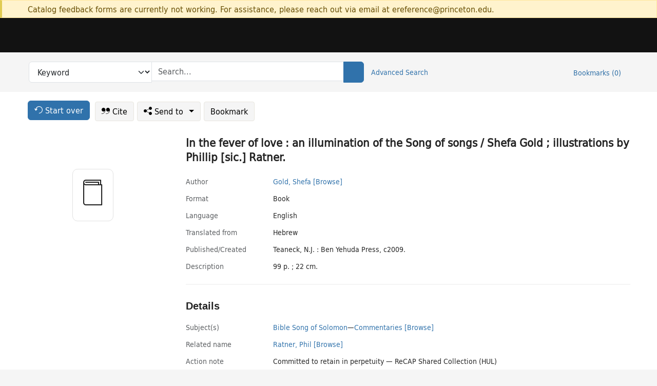

--- FILE ---
content_type: text/html; charset=utf-8
request_url: https://catalog.princeton.edu/catalog/SCSB-11612639
body_size: 6983
content:
<!DOCTYPE html>
<html lang="en" class="no-js">
  <head>
    <meta charset="utf-8">
    <meta http-equiv="Content-Type" content="text/html; charset=utf-8">

    <!-- Mobile viewport optimization h5bp.com/ad -->
    <meta name="HandheldFriendly" content="True">
    <meta name="viewport" content="width=device-width,initial-scale=1.0">

    <!-- OpenGraph metadata when sharing links, e.g., on FB -->
    <meta property="og:title" content="In the fever of love : an illumination of the Song of songs / Shefa Gold ; illustrations by Phillip [sic.] Ratner. - Princeton University Library Catalog" />

    <title>In the fever of love : an illumination of the Song of songs / Shefa Gold ; illustrations by Phillip [sic.] Ratner. - Princeton University Library Catalog</title>
    <link href="https://catalog.princeton.edu/catalog/opensearch.xml" title="Princeton University Library Catalog" type="application/opensearchdescription+xml" rel="search" />
    <link rel="icon" type="image/x-icon" href="/assets/favicon-d278d313ce27645290d60126dc43dc8f0e84a9ba48f4efce479d6f0658b6bf75.ico" />
    <link rel="stylesheet" href="/assets/application-6b0212c7ffd32d63e4746cf22d523da06a8b583acfadc82ed9c5b89009101fa2.css" media="screen" />
    <link rel="stylesheet" href="/assets/print-dab7197237f1eb28d6fec055fc9ab977543de68f256d5beae619e343a34441e0.css" media="print" />
    <link href="https://maxcdn.bootstrapcdn.com/font-awesome/4.6.3/css/font-awesome.min.css" rel="stylesheet" integrity="sha384-T8Gy5hrqNKT+hzMclPo118YTQO6cYprQmhrYwIiQ/3axmI1hQomh7Ud2hPOy8SP1" crossorigin="anonymous">
      <script src="/assets/application-fd258bb6321322d6dda9f4d842b0e438442b09046cafaed6563dcdb30fb8a804.js"></script>
      <script src="/vite/assets/application-Dcm99Dp9.js" crossorigin="anonymous" type="module"></script><link rel="modulepreload" href="/vite/assets/lux_import-Z5AAuZcI.js" as="script" crossorigin="anonymous"><link rel="stylesheet" href="/vite/assets/lux_import-BmoZCljH.css" media="screen" />
    <script>window.Global = {"graphql":{"uri":"https://figgy.princeton.edu/graphql"},"figgy":{"url":"https://figgy.princeton.edu"}}</script>
    
    <script src="https://cdnjs.cloudflare.com/ajax/libs/mathjax/2.7.2/MathJax.js?config=TeX-MML-AM_CHTML" async="async"></script>
    <script src="https://www.google.com/books/jsapi.js" defer="defer"></script>
    <meta name="csrf-param" content="authenticity_token" />
<meta name="csrf-token" content="uHZtaxHWm9uJcqCFTjlXMpZ6P54p9waoREBHwLHR-2LnWlRYpsz_MC2EAhFKO5bjNGdke3qpjGIg0TbA3UEgfQ" />
    <link rel="alternate" title="xml" type="application/xml" href="https://catalog.princeton.edu/catalog/SCSB-11612639.xml" />
<link rel="alternate" title="marc" type="application/marc" href="https://catalog.princeton.edu/catalog/SCSB-11612639.marc" />
<link rel="alternate" title="marcxml" type="application/marcxml+xml" href="https://catalog.princeton.edu/catalog/SCSB-11612639.marcxml" />
<link rel="alternate" title="openurl_ctx_kev" type="application/x-openurl-ctx-kev" href="https://catalog.princeton.edu/catalog/SCSB-11612639.openurl_ctx_kev" />
<link rel="alternate" title="refworks_marc_txt" type="text/plain" href="https://catalog.princeton.edu/catalog/SCSB-11612639.refworks_marc_txt" />
<link rel="alternate" title="endnote" type="application/x-endnote-refer" href="https://catalog.princeton.edu/catalog/SCSB-11612639.endnote" />
<link rel="alternate" title="dc_xml" type="text/xml" href="https://catalog.princeton.edu/catalog/SCSB-11612639.dc_xml" />
<link rel="alternate" title="oai_dc_xml" type="text/xml" href="https://catalog.princeton.edu/catalog/SCSB-11612639.oai_dc_xml" />
<link rel="alternate" title="rdf_dc" type="text/xml" href="https://catalog.princeton.edu/catalog/SCSB-11612639.rdf_dc" />
<link rel="alternate" title="ris" type="application/x-research-info-systems" href="https://catalog.princeton.edu/catalog/SCSB-11612639.ris" />
<link rel="alternate" title="mendeley" type="application/x-research-info-systems" href="https://catalog.princeton.edu/catalog/SCSB-11612639.mendeley" />
<link rel="alternate" title="jsonld" type="application/ld+json" href="https://catalog.princeton.edu/catalog/SCSB-11612639.jsonld" />
<link rel="alternate" title="mla" type="text/html" href="https://catalog.princeton.edu/catalog/SCSB-11612639.mla" />
<link rel="alternate" title="apa" type="text/html" href="https://catalog.princeton.edu/catalog/SCSB-11612639.apa" />
<link rel="alternate" title="chicago_author_date" type="text/html" href="https://catalog.princeton.edu/catalog/SCSB-11612639.chicago_author_date" />
<link rel="alternate" title="chicago_notes_bibliography" type="text/html" href="https://catalog.princeton.edu/catalog/SCSB-11612639.chicago_notes_bibliography" />
    <!-- Google Tag Manager -->
<script>(function(w,d,s,l,i){w[l]=w[l]||[];w[l].push({'gtm.start':new Date().getTime(),event:'gtm.js'});var f=d.getElementsByTagName(s)[0],j=d.createElement(s),dl=l!='dataLayer'?'&l='+l:'';j.async=true;j.src='https://www.googletagmanager.com/gtm.js?id='+i+dl;f.parentNode.insertBefore(j,f);})(window,document,'script','dataLayer','GTM-W8GV6VVT');</script>
<!-- End Google Tag Manager -->

  </head>

  <body class="blacklight-catalog blacklight-catalog-show"
        data-bibdata-base-url="https://bibdata.princeton.edu" >
  <nav id="skip-link" role="navigation" aria-label="Skip links">
    <!-- Google Tag Manager (noscript) -->
<noscript><iframe aria-hidden='true' src="https://www.googletagmanager.com/ns.html?id=GTM-W8GV6VVT" height="0" width="0" style="display:none;visibility:hidden"></iframe></noscript>
<!-- End Google Tag Manager (noscript) -->

      <a class="element-invisible element-focusable rounded-bottom py-2 px-3" data-turbolinks="false" href="#search_field">Skip to search</a>
    <a class="element-invisible element-focusable rounded-bottom py-2 px-3" data-turbolinks="false" href="#main-container">Skip to main content</a>
    
  </nav>
    <div class="col-12 alert alert-warning announcement">
    <div class="container">
      <p>
      Catalog feedback forms are currently not working. For assistance, please reach out via email at ereference@princeton.edu.
      </p>
    </div>
  </div>

<header class="lux">
  <div class="pul_header">
      <orangelight-header bookmarks="0" :logged-in="false"></orangelight-header>
  </div>

    <div class="header__secondary">
      <nav class="container" aria-label='Search'>
        <div class="row">
          <div id="search-navbar" class="search-navbar navbar" role="search">
            <form class="search-query-form" action="https://catalog.princeton.edu/catalog" accept-charset="UTF-8" method="get">
  
    <label class="visually-hidden" for="search_field">Search in</label>
  <div class="input-group">
    

        <select id="search_field" aria-label="Targeted search options" class="form-select search-field" name="search_field"><option data-placeholder="Search..." value="all_fields">Keyword</option>
<option data-placeholder="Search..." value="title">Title (keyword)</option>
<option data-placeholder="Search..." value="author">Author (keyword)</option>
<option data-placeholder="Search..." value="subject">Subject (keyword)</option>
<option data-placeholder="Search..." value="left_anchor">Title starts with</option>
<option data-placeholder="Search..." value="browse_subject">Subject (browse)</option>
<option data-placeholder="Search..." value="browse_name">Author (browse)</option>
<option data-placeholder="Last name, first name. Title" value="name_title">Author (sorted by title)</option>
<option data-placeholder="e.g. P19.737.3" value="browse_cn">Call number (browse)</option></select>

    <label class="visually-hidden" for="q">search for</label>
      <span class="search-input">
            <input placeholder="Search..." class="search_q q form-control rounded-0" aria-label="search for" id="q" type="search" name="q" />
      </span>

    
        <button type="submit" class="btn btn-primary search-btn" id="search">
          <span class="submit-search-text visually-hidden">Search</span>
          <span class="lux">
            <lux-icon-base icon-name="search">
              <lux-icon-search class="lux-icon lux-icon-search" aria-hidden="true"></lux-icon-search>
            </lux-icon-base>
          </span>
        </button>
  </div>
</form>

            <ul class="search-options">
              <li>
                <a class="advanced_search" href="/advanced">Advanced Search</a>
              </li>
            </ul>
            <div class="user-utils">
  <ul class="nav justify-content-end">
    
      <li class="nav-item"><a id="bookmarks_nav" class="nav-link" href="/bookmarks">
  Bookmarks
  <span class="bookmarks-parens">
    (<span class="bookmarks-count" data-role='bookmark-counter'>0</span>)
  </span>
</a></li>
  </ul>
</div>

          </div>
        <div>
      </nav>
    </div>
</header>


  <dialog id="blacklight-modal" class="modal" data-turbo="false">
  <div class="modal-dialog modal-lg">
    <div class="modal-content">
    </div>
  </div>
</dialog>
 <!-- only render if page is using modal -->

  <main id="main-container" tabindex="-1">
    <div class="container">

      <h1 class="visually-hidden application-heading">Princeton University Library Catalog</h1>

      <div class="row">
  <div class="col-md-12">
    <div id="main-flashes" class="">
      <div class="flash_messages">
  <div class="container">
      
      
      
      
  </div>
</div>

    </div>
  </div>
</div>


      <div class="row">
          <div class="row">
  <div class='pagination-search-widgets'>
    <div class="col-xs px-1">
      <div class="button--start-over">
        <a class="catalog_startOverLink btn btn-primary" id="startOverLink" href="/"><span class="icon-refresh" aria-hidden="true"></span> <span>Start over</span></a>
      </div>
    </div>
    <div class="search-widgets col-xs">
  <ul class="navbar navbar-nav">
      <li>
        <a id="citeLink" data-blacklight-modal="trigger" class="btn btn-default" href="/catalog/SCSB-11612639/citation"><span class="icon-cite" aria-hidden="true"></span> Cite</a>
      </li>
    <li class="dropdown">
      <button class="btn btn-outline-primary dropdown-toggle" data-bs-toggle="dropdown"><span class="icon-share" aria-hidden="true"></span> Send <span class="d-none d-lg-inline">to <span class="caret"></span></span></button>
      <ul class="dropdown-menu position-absolute">
        <li class="sms">
          <a id="smsLink" data-blacklight-modal="trigger" class="icon-mobile dropdown-item" rel="nofollow" href="/catalog/SCSB-11612639/sms">SMS</a>
        </li>
        <li class="email">
          <a id="emailLink" data-blacklight-modal="trigger" class="icon-email dropdown-item" rel="nofollow" href="/catalog/SCSB-11612639/email">Email</a>
        </li>
          <li class="endnote">
            <a rel="nofollow" class="icon-external dropdown-item" href="/catalog/SCSB-11612639.endnote">EndNote</a>
          </li>
          <li class="refworks">
            <a rel="nofollow" class="icon-external dropdown-item" target="_blank" href="https://www.refworks.com/express/expressimport.asp?vendor=Princeton+University+Library+Catalog&amp;filter=MARC+Format&amp;encoding=65001&amp;url=https%3A%2F%2Fcatalog.princeton.edu%2Fcatalog%2FSCSB-11612639.refworks_marc_txt">RefWorks</a>
          </li>
          <li class="ris">
          <a rel="nofollow" class="icon-external dropdown-item" href="/catalog/SCSB-11612639.ris">RIS format (e.g. Zotero)</a>
          </li>
        <li class="print">
          <a href="javascript:if(window.print)window.print()" class="dropdown-item"><span class="icon-print" aria-hidden="true"></span>Printer</a>
        </li>
      </ul>
    </li>
    <li>
      <form data-doc-id="SCSB-11612639" data-present="In Bookmarks" data-absent="Bookmark" data-inprogress="Saving..." action="/bookmarks/SCSB-11612639" accept-charset="UTF-8" method="post"><input type="hidden" name="_method" value="put" autocomplete="off" /><input type="hidden" name="authenticity_token" value="eBatHfYccpJEcAlaC0lFTiBQsfVaXE0rjy-1kdkM7VUhbKXthuALtpoQ_DgGi4sHUaP54yBjmz-X4rn2ItQGww" autocomplete="off" />
  <button name="button" type="submit" id="bookmark_toggle_scsb-11612639" class="btn btn-btn-outline-secondary bookmark-button">Bookmark</button>
</form>
    </li>
  </ul>
</div>

  </div>  
</div>

<div id="main-content" class="col-12 main-content" data-host-id="">
  <div id="sidebar" class="blacklight-book">
      
  <div class="document-thumbnail" data-isbn="[&quot;9781934730256&quot;,&quot;9781934730263&quot;]" data-oclc="[&quot;276228962&quot;]" data-bib-id="SCSB-11612639"><div class="default"></div></div>





    
  </div>
  <div id="content" class="content">
    
<div class="col-12 header-row">
    <h1 itemprop="name" lang="en">In the fever of love : an illumination of the Song of songs / Shefa Gold ; illustrations by Phillip [sic.] Ratner.</h1>
</div>

    <dl class="dl-horizontal  dl-invert top-fields">
        <dt class="blacklight-author_display">Author</dt>
        <dd class="blacklight-author_display"><a class="search-name" data-original-title="Search: Gold, Shefa" href="/?f[author_s][]=Gold%2C+Shefa">Gold, Shefa</a> <a class="browse-name" data-original-title="Browse: Gold, Shefa" dir="ltr" href="/browse/names?q=Gold%2C+Shefa">[Browse]</a></dd>
        <dt class="blacklight-format col-md-3">    Format
</dt>
  <dd class="col-md-9 blacklight-format">    Book
</dd>

        <dt class="blacklight-language_name_display col-md-3">    Language
</dt>
  <dd class="col-md-9 blacklight-language_name_display">    English
</dd>

        <dt class="blacklight-original_language_of_translation_facet col-md-3">    Translated from
</dt>
  <dd class="col-md-9 blacklight-original_language_of_translation_facet">    Hebrew
</dd>

        <dt class="blacklight-pub_created_display col-md-3">    Published/​Created
</dt>
  <dd class="col-md-9 blacklight-pub_created_display">    Teaneck, N.J. : Ben Yehuda Press, c2009.
</dd>

        <dt class="blacklight-description_display col-md-3">    Description
</dt>
  <dd class="col-md-9 blacklight-description_display">    99 p. ; 22 cm.
</dd>

</dl>

    <script>
      let libcalScript = document.createElement('script');
      libcalScript.type = 'text/javascript';
      libcalScript.src = 'https://libcal.princeton.edu/libmaps/blacklight';
      document.head.appendChild(libcalScript);
      function addStyle(styleString) {
        const style = document.createElement('style');
        style.textContent = styleString;
        document.head.append(style);
      }

      addStyle(`
          .springy-icon { display: none !important; }
          a.springy-button {
             font-size: 14px !important;
            }
  .springy-button-div {
      margin-left: 1.25em !important;
  }
  @media screen and (max-width: 480px) {
   .springy-button-div {
      margin-left: 0 !important;
    }
  }
  .springy-button {
    height:auto !important;
    cursor:pointer !important;
    display:inline-block !important;
    white-space:nowrap !important;
    margin:0 0 0px 0px !important;
    padding:.25rem .5rem !important;
    text-shadow:none !important;
    font-size:1rem !important;
    font-weight:bold !important;
    color:#3072AB !important;
    border-radius:3px !important;
    border-color: #3072AB !important;
    border-radius: 0.25rem !important;
    border-width: 1.5px !important;
    background-color: white !important;
    border-style: solid !important;
    line-height: inherit !important;
}

.springy-button:hover {
    background: #F5F9FF !important;
    color: #23578B !important;
}

.springy-button:active{
    background-color: #255783 !important;
    border-color: #225179 !important;
}
.springy-button:focus{
    color: #ffffff !important;
    background-color: #285e8d !important;
    border-color: #255783 !important;
    box-shadow: 0 0 0 0.2rem rgba(79, 135, 184, 0.5) !important;
}

      `);

    </script>
    
<div id="document" class="document blacklight-book" itemscope  itemtype="http://schema.org/Thing" data-location="[&quot;scsbhl&quot;, &quot;ReCAP&quot;]">
  <div id="doc_scsb-11612639">
      <span vocab="http://id.loc.gov/vocabulary/identifiers/">
    <meta property="isbn" itemprop="isbn" content="9781934730256" />
    <meta property="isbn" itemprop="isbn" content="9781934730263" />
    <meta property="http://purl.org/library/oclcnum" content="276228962" />
</span>

      <h2>Details</h2>
<dl class="dl-horizontal  dl-invert document-details">
        <dt class="blacklight-lc_subject_display col-md-3">    Subject(s)
</dt>
  <dd class="col-md-9 blacklight-lc_subject_display">    <ul><li dir="ltr"><a class="search-subject" data-original-title="Search: Bible Song of Solomon" href="/?f[lc_subject_facet][]=Bible+Song+of+Solomon">Bible Song of Solomon</a><span class="subject-level">—</span><a class="search-subject" data-original-title="Search: Bible Song of Solomon—Commentaries" href="/?f[lc_subject_facet][]=Bible+Song+of+Solomon%E2%80%94Commentaries">Commentaries</a> <a class="browse-subject" data-original-title="Browse: Bible Song of Solomon—Commentaries" aria-label="Browse: Bible Song of Solomon—Commentaries" dir="ltr" href="/browse/subjects?q=Bible+Song+of+Solomon%E2%80%94Commentaries&amp;vocab=lc_subject_facet">[Browse]</a></li></ul>
</dd>

        
<dt class="blacklight-related-name">Related name</dt>
<dd><ul>
    <li class="blacklight-related-name" dir="ltr"><a class="search-related-name" data-original-title="Search: Ratner, Phil" href="/?f[author_s][]=Ratner%2C+Phil">Ratner, Phil</a>  <a class="browse-related-name" data-original-title="Search: Ratner, Phil" href="/browse/names?q=Ratner%2C+Phil">[Browse]</a></li>
</ul></dd>

        <dt class="blacklight-action_notes_1display col-md-3">    Action note
</dt>
  <dd class="col-md-9 blacklight-action_notes_1display">    <div>Committed to retain in perpetuity — ReCAP Shared Collection (HUL)</div>
</dd>

        <dt class="blacklight-other_title_display col-md-3">    Other title(s)
</dt>
  <dd class="col-md-9 blacklight-other_title_display">    Bible. Song of Solomon. English. Gold. 2009.
</dd>

        <dt class="blacklight-isbn_display col-md-3">    ISBN
</dt>
  <dd class="col-md-9 blacklight-isbn_display">    <ul id="isbn_display-list"><li class="blacklight-isbn_display" dir="ltr">9781934730256 (hardcover)</li><li class="blacklight-isbn_display" dir="ltr">1934730254 (hardcover)</li><li class="blacklight-isbn_display" dir="ltr">9781934730263 (pbk.)</li><li class="blacklight-isbn_display" dir="ltr">1934730262 (pbk.)</li></ul>
</dd>

        <dt class="blacklight-lccn_display col-md-3">    LCCN
</dt>
  <dd class="col-md-9 blacklight-lccn_display">    ^^2008049695
</dd>

        <dt class="blacklight-oclc_s col-md-3">    OCLC
</dt>
  <dd class="col-md-9 blacklight-oclc_s">    276228962
</dd>

        <dt class="blacklight-recap_notes_display col-md-3">    RCP
</dt>
  <dd class="col-md-9 blacklight-recap_notes_display">    H - S
</dd>

  <dt>Statement on responsible collection description</dt>
<dd>Princeton University Library aims to describe library materials in a manner that is respectful to the individuals and communities who create, use, and are represented in the collections we manage. <a href="https://library.princeton.edu/about/responsible-collection-description" target="_blank"
   aria-label="Read more about Statement responsible collection description (opens in new tab)">Read more...</a></dd>

</dl>

  </div>
</div>

<!-- COinS, for Zotero among others. -->
<span class="Z3988" aria-hidden='true' title="url_ver=Z39.88-2004&amp;url_ctx_fmt=info%3Aofi%2Ffmt%3Akev%3Amtx%3Actx&amp;ctx_ver=Z39.88-2004&amp;ctx_tim=2026-01-29T01%3A46%3A06%2B00%3A00&amp;ctx_id=&amp;ctx_enc=info%3Aofi%2Fenc%3AUTF-8&amp;rft.genre=book&amp;rft.au=Gold%2C+Shefa&amp;rft.pub=Teaneck%2C+N.J.%3A+Ben+Yehuda+Press&amp;rft.isbn=9781934730256&amp;rft.date=2009&amp;rft.title=In+the+fever+of+love+%3A+an+illumination+of+the+Song+of+songs&amp;rft.btitle=In+the+fever+of+love+%3A+an+illumination+of+the+Song+of+songs&amp;rft.oclc=276228962&amp;rft_val_fmt=info%3Aofi%2Ffmt%3Akev%3Amtx%3Abook&amp;rft_id=https%3A%2F%2Fcatalog.princeton.edu%2Fcatalog%2FSCSB-11612639&amp;rft_id=info%3Aoclcnum%2F276228962&amp;rfr_id=info%3Asid%2Fcatalog.princeton.edu%3Agenerator"></span>



      <dl class="dl-horizontal dl-invert">
        <dt class="other-views">Other views</dt>
        <dd class="classic-views">
          <a id="staffLink" href="/catalog/SCSB-11612639/staff_view">Staff view</a>
        </dd>
      </dl>
    <div class="container-fluid need-help-container" role="region" aria-label="Need Help">
    <div class="row need-help-row">
        <div class="column col-md-4 col-sm-12">
            <div class="need-help-label">Need Help?</div>
        </div>
        <div class="column col-md-4 col-sm-12 need-help-links">
            <div class="row links-row">
                <a title="Ask a Question" class="ask-a-question" data-blacklight-modal="trigger" href="/ask_a_question?ask_a_question_form%5Bid%5D=SCSB-11612639&amp;ask_a_question_form%5Btitle%5D=In+the+fever+of+love+%3A+an+illumination+of+the+Song+of+songs+%2F+Shefa+Gold+%3B+illustrations+by+Phillip+%5Bsic.%5D+Ratner.">Ask a Question</a>
            </div>
            <div class="row links-row">
                <a title="Suggest a Correction" class="suggest-correction" data-blacklight-modal="trigger" href="/suggest_correction?suggest_correction_form%5Bid%5D=SCSB-11612639&amp;suggest_correction_form%5Btitle%5D=In+the+fever+of+love+%3A+an+illumination+of+the+Song+of+songs+%2F+Shefa+Gold+%3B+illustrations+by+Phillip+%5Bsic.%5D+Ratner.">Suggest a Correction</a>
            </div>
        </div>
    </div>
</div>

  </div>
  <div id="aside" class="blacklight-book">
    <h2 class="visually-hidden">Supplementary Information</h2>
    
  </div>
</div>

      </div>

    </div>
    <div class="lux">
      <bookmark-login-dialog login-url="/users/sign_in?origin=%2Fcatalog%2FSCSB-11612639"></bookmark-login-dialog>
    </div>
  </main>
  <div class="pul_footer">
  <div class="container">
    <footer class="lux">
      <lux-library-footer></lux-library-footer>
    </footer>
  </div>
</div>

  <script>
    // Intentionally block DOM parsing until we have removed the no-js class,
    // to avoid layout shifts
    document.querySelector('html').classList.remove('no-js');
  </script>
  </body>
</html>
